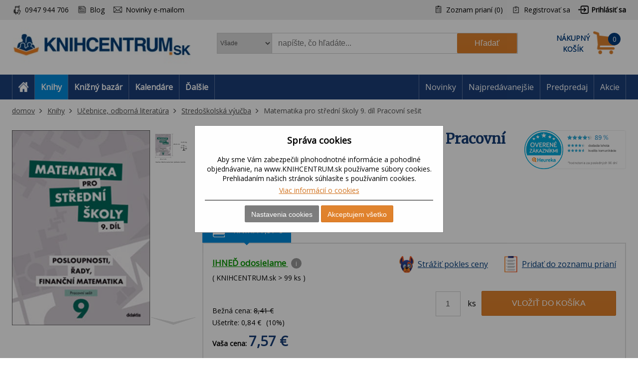

--- FILE ---
content_type: text/html; charset=utf-8
request_url: https://www.knihcentrum.sk/Kniha/matematika-pro-stredni-skoly-9-dil-pracovni-sesit-1
body_size: 19151
content:

<!DOCTYPE html>
<html class="pcontext-book html-product-details-page" lang="sk">
<head>
    <title>Matematika pro středn&#237; školy 9. d&#237;l Pracovn&#237; sešit | KNIHCENTRUM.sk</title>
    <meta http-equiv="Content-type" content="text/html;charset=UTF-8" />
    <meta name="description" content="Internetov&#233; kn&#237;hkupectvo KNIHCENTRUM.SK pon&#250;ka knihy online, slovn&#237;ky, mapy, učebnice a kalend&#225;re." />
    <meta name="keywords" content="knihy, rom&#225;ny, beletria, poviedky, detekt&#237;vky, fantasy knihy, učebnice, slovn&#237;ky, mapy, automapa, kalend&#225;re, jazykov&#233; učebnice" />
    <meta name="generator" content="nopCommerce" />
    <meta name="viewport" content="width=device-width, initial-scale=1" />
    <meta name="robots" content="index,follow" />
<meta property="og:type" content="product" />
<meta property="og:title" content="Matematika pro středn&#237; školy 9. d&#237;l Pracovn&#237; sešit" />
<meta property="og:description" content="" />
<meta property="og:image" content="https://cdn.knihcentrum.cz/99455088_400.jpeg" />
<meta property="og:url" content="https://www.knihcentrum.sk/kniha/matematika-pro-stredni-skoly-9-dil-pracovni-sesit-1" />
<meta property="og:site_name" content="KNIHCENTRUM.sk" />
<meta property="twitter:card" content="summary" />
<meta property="twitter:site" content="KNIHCENTRUM.sk" />
<meta property="twitter:title" content="Matematika pro středn&#237; školy 9. d&#237;l Pracovn&#237; sešit" />
<meta property="twitter:description" content="" />
<meta property="twitter:image" content="https://cdn.knihcentrum.cz/99455088_400.jpeg" />
<meta property="twitter:url" content="https://www.knihcentrum.sk/kniha/matematika-pro-stredni-skoly-9-dil-pracovni-sesit-1" />

    
    
<!-- VM006-IIS3 -->
<link rel="stylesheet" href="/Themes/Brainest/Content/css/styles-1280.less?ver=21012026-10"  media="(min-width: 1200px)">
<link rel="stylesheet" href="/Themes/Brainest/Content/css/styles-940.less?ver=21012026-10"  media="(min-width: 940px) and (max-width: 1199px)">
<link rel="stylesheet" href="/Themes/Brainest/Content/css/styles-768.less?ver=21012026-10"  media="(min-width: 768px) and (max-width: 939px)">
<link rel="stylesheet" href="/Themes/Brainest/Content/css/styles-480.less?ver=21012026-10"  media="(min-width: 0px) and (max-width: 767px)">
    <meta name="robots" content="index, follow" />

<meta name="author" content="KNIHCENTRUM.sk" />

<script type="text/javascript">
    var butils = {
	isrobot: false,
        ready: function (handler, handlercheck) {
            if (window.jQuery) {
                $(document).ready(function () {
                    butils.wait(handler, handlercheck);
                })
            }
            else {
                window.setTimeout(butils.ready, 100, handler, handlercheck);
            }
        },
        wait: function (handler, handlercheck) {
            if (handlercheck())
                handler();
            else
                window.setTimeout(butils.wait, 100, handler, handlercheck);
        }
    };
    if (!butils.isrobot) {
        butils.ready(function () { _btheme.utils.changeActivationInBrainestTabsFromUrl() }, function () { return window._btheme; });
        (function () {
            var count = 20;
            window.addEventListener("error", function (e) {
                count--;
                if (count < 0) {
                    return;
                }
                try {
                    formData = new FormData();
                    formData.append("line", e.lineno);
                    formData.append("url", window.location.href + '\n' + 'script:' + e.filename);
                    formData.append("message", e.message);
                    formData.append("stack", e.error.stack);

                    xhr = new XMLHttpRequest();
                    xhr.open('POST', '/BrainAccessoryApi/jsl', true);
                    xhr.send(formData);
                }
                catch (ex) {

                }
            });
        }());
    }


</script>
    


    <meta property="og:image" content="https://cdn.knihcentrum.cz/99455088_80.jpeg" />

<meta property="og:site_name" content="KNIHCENTRUM.sk" />
<meta property="og:title" content="Matematika pro středn&#237; školy 9. d&#237;l Pracovn&#237; sešit | KNIHCENTRUM.sk" />
<meta property="og:url" content="https://www.knihcentrum.sk/matematika-pro-stredni-skoly-9-dil-pracovni-sesit-1" />
<meta property="og:type" content="books.book" />
    <meta property="og:description" content="Internetov&#233; kn&#237;hkupectvo KNIHCENTRUM.SK pon&#250;ka knihy online, slovn&#237;ky, mapy, učebnice a kalend&#225;re." />

<script>var dataLayer = dataLayer || []; // Google Tag Manager</script><meta name="google-site-verification" content="5fgXJ3FkkHxfaUrfP1LjvB1s3YTlshKtVwCVHiTnMGU" />
    <script type="text/javascript">
    var AjaxCartProxySettings = AjaxCartProxySettings || {};
    AjaxCartProxySettingsUrlChange = '/AdvancedCart/ChangeQuantity';
    AjaxCartProxySettingsUrlFlyoutShoppingCartJason = '/AdvancedCart/FlyoutShoppingCartJason';
    AjaxCartProxySettingsTextMissingNumberNotification = 'Nezabudli ste na číslo domu/ulice?';
    AjaxCartProxySettingsUrlBuy = '/AdvancedCart/buy';
    AjaxCartProxySettingsTitleBuy = 'Rychlá objednávka';
</script>
    <link href="/Content/jquery-ui-themes/smoothness/jquery-ui-1.10.3.custom.min.css?tista=3b54babb-ea0d-4735-bf07-0ed24ec5600d" rel="stylesheet" type="text/css" />
<link href="/Plugins/Shop.BrainAccessory/Styles/productvariants.css?tista=3b54babb-ea0d-4735-bf07-0ed24ec5600d" rel="stylesheet" type="text/css" />
<link href="/Content/magnific-popup/magnific-popup.css?tista=3b54babb-ea0d-4735-bf07-0ed24ec5600d" rel="stylesheet" type="text/css" />
<link href="/Plugins/Configuration.StockAvailability/Styles/sa-style-addition.css?tista=3b54babb-ea0d-4735-bf07-0ed24ec5600d" rel="stylesheet" type="text/css" />
<link href="/Plugins/Shop.BrainAccessory/Styles/productstags.css?tista=3b54babb-ea0d-4735-bf07-0ed24ec5600d" rel="stylesheet" type="text/css" />
<link href="/Plugins/Shop.BrainAccessory/Styles/jquery.rateyo.min.css?tista=3b54babb-ea0d-4735-bf07-0ed24ec5600d" rel="stylesheet" type="text/css" />

    <script src="/Scripts/jquery-1.10.2.min.js?tista=3b54babb-ea0d-4735-bf07-0ed24ec5600d" type="text/javascript"></script>
<script src="/Scripts/jquery.validate.min.js?tista=3b54babb-ea0d-4735-bf07-0ed24ec5600d" type="text/javascript"></script>
<script src="/Scripts/jquery.validate.unobtrusive.min.js?tista=3b54babb-ea0d-4735-bf07-0ed24ec5600d" type="text/javascript"></script>
<script src="/Scripts/jquery-ui-1.10.3.custom.min.js?tista=3b54babb-ea0d-4735-bf07-0ed24ec5600d" type="text/javascript"></script>
<script src="/Scripts/jquery-migrate-1.2.1.min.js?tista=3b54babb-ea0d-4735-bf07-0ed24ec5600d" type="text/javascript"></script>
<script async src="/Scripts/public.common.js?tista=3b54babb-ea0d-4735-bf07-0ed24ec5600d" type="text/javascript"></script>
<script async src="/Scripts/public.ajaxcart.js?tista=3b54babb-ea0d-4735-bf07-0ed24ec5600d" type="text/javascript"></script>
<script async src="/Themes/Brainest/Content/js/brainest.js?tista=3b54babb-ea0d-4735-bf07-0ed24ec5600d" type="text/javascript"></script>
<script async src="/Plugins/Product.ProductsReservation/Content/js/productreservation.js?tista=3b54babb-ea0d-4735-bf07-0ed24ec5600d" type="text/javascript"></script>
<script async src="/Plugins/ShoppingCart.AdvancedWishlist/Scripts/pdadvancedwishlist.js?tista=3b54babb-ea0d-4735-bf07-0ed24ec5600d" type="text/javascript"></script>
<script src="/Plugins/Product.MajorParameters/Scripts/majorparameters.js?tista=3b54babb-ea0d-4735-bf07-0ed24ec5600d" type="text/javascript"></script>
<script src="/Themes/Brainest/Content/js/product.js?tista=3b54babb-ea0d-4735-bf07-0ed24ec5600d&v=1" type="text/javascript"></script>
<script async src="/Plugins/Shop.BrainAccessory/Scripts/productvariants.js?tista=3b54babb-ea0d-4735-bf07-0ed24ec5600d" type="text/javascript"></script>
<script src="/Plugins/Shop.BrainAccessory/Scripts/jquery.rateyo.min.js?tista=3b54babb-ea0d-4735-bf07-0ed24ec5600d" type="text/javascript"></script>
<script async src="/Plugins/Shop.BrainAccessory/Scripts/review2.js?tista=3b54babb-ea0d-4735-bf07-0ed24ec5600d" type="text/javascript"></script>
<script src="/Plugins/Shop.BrainAccessory/Scripts/rating.rateyo.js?tista=3b54babb-ea0d-4735-bf07-0ed24ec5600d" type="text/javascript"></script>
<script async src="/Plugins/Shop.BrainAccessory/Scripts/productreviewnotification.js?tista=3b54babb-ea0d-4735-bf07-0ed24ec5600d" type="text/javascript"></script>
<script async src="/Plugins/Shop.BrainAccessory/Scripts/productreviews.js?tista=3b54babb-ea0d-4735-bf07-0ed24ec5600d" type="text/javascript"></script>
<script src="/Scripts/jquery.magnific-popup.min.js?tista=3b54babb-ea0d-4735-bf07-0ed24ec5600d" type="text/javascript"></script>
<script async src="/Plugins/Configuration.StockAvailability/Scripts/stock-availability-fe.js?tista=3b54babb-ea0d-4735-bf07-0ed24ec5600d&ver=2" type="text/javascript"></script>
<script async src="/Plugins/Product.WatchDog/Scripts/watchdog.js?tista=3b54babb-ea0d-4735-bf07-0ed24ec5600d&ver=2" type="text/javascript"></script>
<script async src="/Plugins/Shop.BrainSearch/Content/Scripts/brain.search.js?tista=3b54babb-ea0d-4735-bf07-0ed24ec5600d" type="text/javascript"></script>
<script async src="/Plugins/ShoppingCart.AdvancedCart/Content/Scripts/advancedcart-flyout.js?tista=3b54babb-ea0d-4735-bf07-0ed24ec5600d" type="text/javascript"></script>
<script async src="/Plugins/Shop.BrainAccessory/Scripts/brain.accessory.js?tista=3b54babb-ea0d-4735-bf07-0ed24ec5600d" type="text/javascript"></script>

    <link rel="canonical" href="https://www.knihcentrum.sk/matematika-pro-stredni-skoly-9-dil-pracovni-sesit-1" />

    
    
    
    
<link rel="shortcut icon" href="https://www.knihcentrum.sk/favicon.ico" />
    <!--Powered by nopCommerce - http://www.nopCommerce.com-->
</head>
<body>
    
<script type="text/javascript">
window.dataLayer = window.dataLayer || [];
function gtag() {dataLayer.push(arguments);}
gtag('consent', 'default', {
  "ad_storage": "denied",
  "analytics_storage": "denied",
  "ad_user_data": "denied",
  "ad_personalization": "denied"
});
var google_tag_params = {
  "ecomm_pagetype": "product",
  "ecomm_totalvalue": 7.57,
  "ecomm_prodid": [
    "0306168"
  ],
  "ecomm_pname": [
    "Matematika pro střední školy 9. díl Pracovní sešit"
  ],
  "ecomm_pcat": [
    "Matematika"
  ],
  "ecomm_pvalue": [
    7.57
  ]
};
dataLayer.push({'event':'remarketingTriggered', 'google_tag_params': google_tag_params});
dataLayer.push({
  "event": "view_item",
  "ecommerce": {
    "currency": "EUR",
    "value": 7.57,
    "items": [
      {
        "item_id": "0306168",
        "item_name": "Matematika pro střední školy 9. díl Pracovní sešit",
        "currency": "EUR",
        "item_category": "Učebnice, odborná literatúra",
        "item_category2": "Stredoškolská výučba",
        "item_category3": "Matematika",
        "price": 7.57
      }
    ]
  }
});
$(document).ajaxComplete(function(event, jqXHR, ajaxOptions) { if (jqXHR && jqXHR.responseJSON && jqXHR.responseJSON.dataLayer && window.dataLayer) {    var dl = jqXHR.responseJSON.dataLayer;    for(var i = 0; i <  dl.length; i++) {        window.dataLayer.push(dl[i]);    }}});
</script>

<input id="RecaptchaTheme" name="RecaptchaTheme" type="hidden" value="white" />

<input id="RecaptchaPublicKey" name="RecaptchaPublicKey" type="hidden" value="6LdU4T0UAAAAAOsK9sH7h3AD-PxQzEcWxJwbQjsz" />

<input id="UserGuest" name="UserGuest" type="hidden" value="True" />


<div class="ajax-loading-block-window" style="display: none">
</div>
<div id="dialog-notifications-success" title="Oznámenie" style="display:none;">
</div>
<div id="dialog-notifications-error" title="chyba" style="display:none;">
</div>
<div id="bar-notification" class="bar-notification">
    <span class="close" title="zavrieť">&nbsp;</span>
</div>


<noscript>
    <div class="noscript">
        <p>
            <strong>JavaScript seems to be disabled in your browser.</strong>
        </p>
        <p>
            You must have JavaScript enabled in your browser to utilize the functionality of
            this website.
        </p>
    </div>
</noscript>


<!--[if lte IE 7]>
    <div style="clear:both;height:59px;text-align:center;position:relative;">
        <a href="http://www.microsoft.com/windows/internet-explorer/default.aspx" target="_blank">
            <img src="/Themes/Brainest/Content/images/ie_warning.jpg" height="42" width="820" alt="You are using an outdated browser. For a faster, safer browsing experience, upgrade for free today." />
        </a>
    </div>
<![endif]-->


<div class="master-wrapper-page action-product-productdetails store-master product-discount-show">
    

<script type="text/javascript">
    var _tm = window._tmp || {};
    _tm.shownDetail = false;
    _tm.isDefault = true;
    
    $(document).ready(function () {
        var cookies = [];

        $('#eu-cookie-bar-notification').show();

        $('#eu-cookie-ok').click(function () {
            var data = [];
            setCookiePreferences(data);
        });

        $("#eu-cookie-set").click(function () {
            if (_tm.shownDetail) {
                var data = $("input[name=cookies_select]:not(:checked)").map(function () {
                    return $(this).val();
                }).get();

                setCookiePreferences(data);
            } else {
                $.post("/Cookie/EuCookieList", function (r) {
                    if (r.success) {
                        var html = "<div class='cookie-intro'>Za účelom zlepšenia služieb využívajú naše stránky súbory cookies. Cookie je krátky textový súbor, ktorý navštívená stránka ukladá do prehliadača. Bežne tieto súbory slúžia na segmentovanie jednotlivých užívateľov. Je nutné zdôrazniť, že návštevník stránky nie je na základe týchto súborov identifikovateľný. Súbory cookies napomáhajú ľahšiemu prehliadaniu webových stránok tak, aby proces nákupu bol čo najjednoduchší, nemuseli ste neustále zadávať prihlasovacie údaje, pamätali sme si tovar vo vašom košíku, evidovali vaše objednávky a aby sme vás neobťažovali nevhodnou reklamou.</div> <h2>Predvoľby poskytovania súhlasu</h2>";
                        $.each(r.data.Items, function (i, v) {
                            html += "<div class='cookie-consent' data-id='" + v.Id + "'>";
                            html += "<div class='cookie-consent-header'><span class='cookie-consent-name'>" + v.Name + "</span><span class='cookie-consent-check'>" + (v.IsReadOnlyConsent ? "<span class='always-active-consent'>Vždy aktívne</span><input type='checkbox' name='cookies_select' style='display:none' value='" + v.SystemName + "' checked='checked' />" : "<input name='cookies_select' type='checkbox' " + "" + "  value='" + v.SystemName + "'></input>") + "</span></div>";
                            html += "<div class='cookie-consent-description'>" + v.Description + "</div>";
                            html += "</div>";
                        });
                        $("#cookies-detail").html(html);
                        $("#eu-cookie-set").html("Potvrdiť môj výber")

                        _tm.shownDetail = true;
                        setCookieCenter();
                    } else {
                        alert('Nepodarilo sa načítať');
                    }
                }).fail(function () {
                    alert('Nepodarilo sa načítať');
                });
            }
            });


        $("#close-eu-cookie-modal").click(function () {
            $("#eu-cookie-bar-notification").fadeOut(function () { $("#eu-cookie-bar-notification").remove(); /*$("body").removeClass("no-scroll");*/});
        });
        setCookieCenter()
        window.addEventListener("resize", setCookieCenter);
    });


    function setCookiePreferences(data) {
         $.ajax({
                cache: false,
                type: 'POST',
                data: { cookies: data },
                url: '/eucookielawaccept',
                dataType: 'json',
                success: function (data) {
                    $("#eu-cookie-bar-notification").fadeOut(function () { $("#eu-cookie-bar-notification").remove(); /*$("body").removeClass("no-scroll");*/ });
                    if (_tm.isDefault && document.location.search) {
                        document.location.reload();
                    }
                },
                failure: function () {
                    alert('Cannot store value');
                }
         });
    }
    function setCookieCenter(element) {
        setElementCenter('#eu-cookie-bar-notification .content');
    }
    function setElementCenter(element) {
        var $el = $(element)
            //.css('position', 'absolute')
            .css('margin-top', '0px');
        var elHeight = $el.outerHeight();
        var wHeight = $(window).height();
        if (elHeight > wHeight) {
            $el.css('margin-top', '0px');
        } else {
            $el.css('margin-top', ((wHeight - elHeight) / 2) + 'px');
        }
    }
</script>
<div id="eu-cookie-bar-notification" class="eu-cookie-bar-notification-modal">

    <div class="content">
        <h2>Správa cookies</h2>
        <span class="glyphicon glyphicon-remove" id="close-eu-cookie-modal" style="display: none;"></span>
        <div class="text" id="cookies-detail">
            Aby sme Vám zabezpečili plnohodnotné informácie a pohodlné objednávanie, na www.KNIHCENTRUM.sk používame súbory cookies. Prehliadaním našich stránok súhlasíte s používaním cookies.
            <div class="cookies-links">
                <a class="learn-more link-cookies" href="/cookies-na-knihcentrum-sk">Viac informácií o cookies</a>
            </div>
        </div>

    <div class="buttons-more">
        <button type="button" class="set-button button-1" id="eu-cookie-set">Nastavenia cookies</button>
        <button type="button" class="ok-button button-1" id="eu-cookie-ok">Akceptujem všetko</button>
    </div>
</div>
</div>


<link href="/Plugins/Tmotions.GDPR/Style/cookies.css?ver=27" rel="stylesheet" />



    
    <div class="header-wrapper">
        




<div class="header">
    

<script async="async" data-pcx-code="book" data-pcx-id="1" data-pcx-url="/Knihy" data-pcx-url-change="/Plugins/Product/Context/ProductContext/ChangeContext" id="script-pcx" src="/Plugins/Product.Context/Content/Scripts/pcx.public.js" type="text/javascript"></script>
    <div class="header-upper">
        <div>
            <div class="header-selectors-wrapper">
                <div class="watchdog-place"></div>
                <ul>
                    <li class="customer-service" data-hint="0947 944 706"><span>0947 944 706</span></li>
                    <li class="blog" title="Blog"><a href="/Revue">Blog</a></li>
                        <li class="newsletter" title="Zpravodaj">
                            <a href="javascript:void(0)" id="newsletter-href"><span>Novinky e-mailom</span></a>
                        </li>
                </ul>
            </div>
            <div class="header-links-wrapper">
                <div class="header-links">
    <ul>
        
            <li>
                <a href="/wishlist" class="ico-wishlist">
                    <span class="wishlist-label">Zoznam prianí</span>
                    <span class="wishlist-qty">(0)</span>
                </a>
            </li>




            <li><a href="/register" class="ico-register">Registrovať sa</a></li>
            <li><a href="/login?returnUrl=%2fKniha%2fmatematika-pro-stredni-skoly-9-dil-pracovni-sesit-1" class="ico-login">Prihlásiť sa</a></li>
                        





    </ul>
</div>

                
            </div>
        </div>
    </div>
    <div class="header-lower">
        <div>
            <div class="header-logo">
                
<a href="/">

        <h1><img title="" alt="KNIHCENTRUM.sk" src="/Logos/KNIHCENTRUM.sk.jpg?ts=20260121110535"></h1>
</a>
                
                <div class="shop-back">
                    <a href="/" class="shop-back-link">Prejsť do e-shopu</a>
                </div>
            </div>
            <div class="search-box store-search-box">
                <form action="/search" id="small-search-box-form" method="get">
<span 
data-searchCurrent=""
data-searchBoxToolTip="napíšte, čo hľadáte..."
data-searchBoxEnterSearchTerms="vyplňte prosím kľúčové slovo na vyhľadávanie"
data-appendToQueryString="&amp;Stock=4"
data-showProductImages="false"
data-delay="350"
data-minLength="2"
data-categorytitle="Nájdené v kategóriách"
data-categoryurl=""
data-autocompleturl="/BrainCatalog/SearchTermAutoCompleteSection"
data-categories="[]"
data-pdf="[]"
data-xpagingdictionarypagerNext="ďalšie tituly"
id="bssettings">
</span>
<select name="SearchLocation" id="SearchLocation">
        <option value="0" data-query-string="productcontextid=0" selected="selected"> Všade</option>
        <option value="2" data-query-string="" > V čl&#225;nkoch</option>
        <option value="1" data-query-string="productcontextid=1" > Knihy</option>
        <option value="1" data-query-string="productcontextid=12" > Knižn&#253; baz&#225;r</option>
        <option value="1" data-query-string="productcontextid=9" > Kalend&#225;re</option>
        <option value="1" data-query-string="productcontextid=7" > Filmy</option>
        <option value="1" data-query-string="productcontextid=8" > Hračky</option>
        <option value="1" data-query-string="productcontextid=10" > Mapy</option>
        <option value="1" data-query-string="productcontextid=6" > AudioCD</option>
        <option value="1" data-query-string="productcontextid=13" > Papiern&#237;ctvo</option>
        <option value="1" data-query-string="productcontextid=15" > Domov</option>
        <option value="1" data-query-string="productcontextid=14" > Tipy na darčeky</option>
        <option value="1" data-query-string="productcontextid=11" > Ostatn&#233;</option>
</select>

    <input type="submit" class="button-1 search-box-button" value="Hľadať" />
    <div class="search-box-text-wrapper"><input type="text" class="search-box-text" id="small-searchterms" autocomplete="off" name="q" placeholder="napíšte, čo hľadáte..." /></div>
</form>
            </div>
            
<div id="topcartlink" data-qty="0">
    <a href="/cart" class="ico-cart">
        <span class="cart-label"><span><span>Nákupný</span> <span>košík</span></span></span>
        <span class="cart-qty" data-qty-length="1">0</span>
    </a>
    <div id="flyout-cart" class="flyout-cart"></div>
</div>

<script type="text/javascript">
    var AjaxCartProxySettings = AjaxCartProxySettings || {};
    AjaxCartProxySettings.UrlChange = '/AdvancedCart/ChangeQuantity';
    AjaxCartProxySettings.UrlFlyoutShoppingCartJason = '/AdvancedCart/FlyoutShoppingCartJason';
    AjaxCartProxySettings.TextMissingNumberNotification = 'Nezabudli ste na číslo domu/ulice?';
    AjaxCartProxySettings.UrlBuy = '/AdvancedCart/buy';
    AjaxCartProxySettings.TitleBuy = 'Rychlá objednávka';
</script>


        </div>
    </div>
</div>

        <div class="header-menu">
            




<div>
    <ul class="top-menu-left top-menu-hover">
        <li class="home"><a href="/"><span>Home</span></a></li>
        <li class="menu-toggle mobile" id="menu-toggle"><a href="#"><span>Menu</span></a></li>
        <li class="menu-search mobile" id="menu-search"><a href="#"><span>Search</span></a></li>
        

<li class="pcontext item-book active"><a href="https://www.knihcentrum.sk/Knihy" pccode="book" data-product-context-id="1">Knihy</a><ul class="hoversubmenu">
<li><a href="/Knihy/knihy-v-anglictine">Knihy v angličtine</a></li>
<li><a href="/Knihy/tipy-na-letne-citanie">Letn&#233; č&#237;tanie - 86 tipov</a></li>
<li><a href="/Knihy/tipy-na-vylety">Tipy na v&#253;lety</a></li>
<li><a href="/Knihy/fakty-vs-hoaxy-ako-ich-rozlisit">Fakty vs. hoaxy: ako ich rozl&#237;šiť</a></li>
<li><a href="/Knihy/ukrajina-rusko">Ukrajina / Rusko</a></li>
<li><a href="/Knihy/predpredaj">Predpredaj</a></li>
<li><a href="/Knihy/naj-novinky">NAJ novinky</a></li>
<li><a href="/Knihy/tipy-z-knizneho-bazara">Tipy z Knižn&#233;ho baz&#225;ra</a></li>
<li><a href="/Knihy/knihy-za-babku-1">KNIHY ZA BABKU</a></li>
<li><a href="/Knihy/akce-2">AKCE</a></li>
<li><a href="/Knihy/akcie">AKCIE</a></li>
<li><a href="/Knihy/beletria-pre-dospelych">Beletria pre dospel&#253;ch</a></li>
<li><a href="/Knihy/popularno-naucna-pre-dospelych">Popul&#225;rno-n&#225;učn&#225; pre dospel&#253;ch</a></li>
<li><a href="/Knihy/ucebnice-odborna-literatura">Učebnice, odborn&#225; literat&#250;ra</a></li>
<li><a href="/Knihy/beletria-pre-deti-a-mladez">Beletria pre deti a ml&#225;dež</a></li>
<li><a href="/Knihy/popularno-naucna-pre-deti-a-mladez">Popul&#225;rno-n&#225;učn&#225; pre deti a ml&#225;dež</a></li>
<li><a href="/Knihy/hracky-hry-karty">Hračky, hry, karty</a></li>
<li><a href="/Knihy/mapa-atlas-sprievodca">Mapa, atlas, sprievodca</a></li>
</ul>
</li>
<li class="pcontext item-bookbazaar"><a href="https://www.knihcentrum.sk/allbookbazaar" pccode="bookbazaar" data-product-context-id="12">Knižn&#253; baz&#225;r</a><ul class="hoversubmenu">
<li><a href="/BookBazaar/knihy-v-anglictine">Knihy v angličtine</a></li>
<li><a href="/BookBazaar/tipy-na-letne-citanie">Letn&#233; č&#237;tanie - 86 tipov</a></li>
<li><a href="/BookBazaar/tipy-na-vylety">Tipy na v&#253;lety</a></li>
<li><a href="/BookBazaar/fakty-vs-hoaxy-ako-ich-rozlisit">Fakty vs. hoaxy: ako ich rozl&#237;šiť</a></li>
<li><a href="/BookBazaar/ukrajina-rusko">Ukrajina / Rusko</a></li>
<li><a href="/BookBazaar/predpredaj">Predpredaj</a></li>
<li><a href="/BookBazaar/naj-novinky">NAJ novinky</a></li>
<li><a href="/BookBazaar/tipy-z-knizneho-bazara">Tipy z Knižn&#233;ho baz&#225;ra</a></li>
<li><a href="/BookBazaar/knihy-za-babku-1">KNIHY ZA BABKU</a></li>
<li><a href="/BookBazaar/beletria-pre-dospelych">Beletria pre dospel&#253;ch</a></li>
<li><a href="/BookBazaar/popularno-naucna-pre-dospelych">Popul&#225;rno-n&#225;učn&#225; pre dospel&#253;ch</a></li>
<li><a href="/BookBazaar/ucebnice-odborna-literatura">Učebnice, odborn&#225; literat&#250;ra</a></li>
<li><a href="/BookBazaar/beletria-pre-deti-a-mladez">Beletria pre deti a ml&#225;dež</a></li>
<li><a href="/BookBazaar/popularno-naucna-pre-deti-a-mladez">Popul&#225;rno-n&#225;učn&#225; pre deti a ml&#225;dež</a></li>
<li><a href="/BookBazaar/kalendare">Kalend&#225;re</a></li>
<li><a href="/BookBazaar/media-2">M&#233;di&#225;</a></li>
<li><a href="/BookBazaar/hracky-hry-karty">Hračky, hry, karty</a></li>
<li><a href="/BookBazaar/mapa-atlas-sprievodca">Mapa, atlas, sprievodca</a></li>
<li><a href="/BookBazaar/papierensky-tovar">Papierensk&#253; tovar</a></li>
<li><a href="/BookBazaar/tipy-na-darceky">Tipy na darčeky</a></li>
<li><a href="/BookBazaar/kod-ke-stazeni">K&#243;dy na stiahnutie</a></li>
<li><a href="/BookBazaar/domov-11">Domov</a></li>
</ul>
</li>
<li class="pcontext item-calendar"><a href="https://www.knihcentrum.sk/Kalendare-diare" pccode="calendar" data-product-context-id="9">Kalend&#225;re</a><ul class="hoversubmenu">
<li><a href="/Kalendare-diare/naj-novinky">NAJ novinky</a></li>
<li><a href="/Kalendare-diare/tipy-z-knizneho-bazara">Tipy z Knižn&#233;ho baz&#225;ra</a></li>
<li><a href="/Kalendare-diare/knihy-za-babku-1">KNIHY ZA BABKU</a></li>
<li><a href="/Kalendare-diare/akce-2">AKCE</a></li>
<li><a href="/Kalendare-diare/akcie">AKCIE</a></li>
<li><a href="/Kalendare-diare/kalendare">Kalend&#225;re</a></li>
<li><a href="/Kalendare-diare/papierensky-tovar">Papierensk&#253; tovar</a></li>
    <li class="hopkirk"></li>
</ul>
</li>
            <li class="pcontext item-items">
                    <a>Ďalšie</a><ul class="hoversubmenu">
            
<li class="pcontext item-movie"><a href="https://www.knihcentrum.sk/Filmy" pccode="movie" data-product-context-id="7">Filmy</a></li>
<li class="pcontext item-toy"><a href="https://www.knihcentrum.sk/Hracky-hry" pccode="toy" data-product-context-id="8">Hračky</a></li>
<li class="pcontext item-map"><a href="https://www.knihcentrum.sk/Mapy-atlasy" pccode="map" data-product-context-id="10">Mapy</a></li>
<li class="pcontext item-audiocd"><a href="https://www.knihcentrum.sk/Audio-CD" pccode="audiocd" data-product-context-id="6">AudioCD</a></li>
<li class="pcontext item-stationery"><a href="https://www.knihcentrum.sk/Papiernictvo" pccode="stationery" data-product-context-id="13">Papiern&#237;ctvo</a></li>
<li class="pcontext item-household"><a href="https://www.knihcentrum.sk/Domov" pccode="household" data-product-context-id="15">Domov</a></li>
<li class="pcontext item-gift"><a href="https://www.knihcentrum.sk/Darceky-tipy" pccode="gift" data-product-context-id="14">Tipy na darčeky</a></li>
<li class="pcontext item-other"><a href="https://www.knihcentrum.sk/ine" pccode="other" data-product-context-id="11">Ostatn&#233;</a></li>

</ul></li>



    </ul>
    <ul class="top-menu top-menu-hover">
        

                
            <li><a href="/naj-novinky">Novinky</a></li>
            <li><a href="/#nabidka-najpredavanejsie">Najpredávanejšie</a></li>
            <li><a href="/predpredaj">Predpredaj</a></li>
            <li><a href="/akcie">Akcie</a></li>

        
    </ul>
    <ul class="top-back top-menu-hover">
        <li><a href="/">Prejsť do e-shopu</a></li>
    </ul>
    <ul class="top-customer-service">
        <li><span>0947 944 706</span></li>
    </ul>
</div>


        </div>
    </div>
    <div class="master-wrapper-content">
        



<div class="breadcrumb" itemscope itemtype="http://data-vocabulary.org/Breadcrumb" data-items-cont="4">
    <span itemprop="url" style="display: none;">
       https://www.knihcentrum.sk/
    </span>
    <ul>
        <li id="breadcrumb-dots">
            <a href="#" onclick="$(this).closest('div').addClass('opened-breadcrumb').parent().addClass('opened-breadcrumb-wrapper-xxx');">...</a>
        </li>
        <li id="breadcrumb-close">
            <a href="#" onclick="$(this).closest('div').removeClass('opened-breadcrumb').parent().removeClass('opened-breadcrumb-wrapper-xxx');"><i class="fas fa-times"></i></a>
        </li>

        <li id="breadcrumb-home">
            <a href="https://www.knihcentrum.sk/" title="domov" itemprop="url" class="breadcrumb_child">domov<span style="display:none;" itemprop="title">domov</span></a>
        </li>
            <li class="breadcrumb-item">
                <div class="breadcrumb_child" itemprop="child" itemscope itemtype="http://data-vocabulary.org/Breadcrumb">
                    <span itemprop="title">
                        Knihy
                    </span>

                        <a href="/Knihy/" title="Knihy" class="">Knihy</a>
                        <span itemprop="url">
                            https://www.knihcentrum.sk/Knihy/
                        </span>
                </div>
            </li>
            <li class="breadcrumb-item">
                <div class="breadcrumb_child" itemprop="child" itemscope itemtype="http://data-vocabulary.org/Breadcrumb">
                    <span itemprop="title">
                        Učebnice, odborná literatúra
                    </span>

                        <a href="/Knihy/ucebnice-odborna-literatura" title="Učebnice, odborn&#225; literat&#250;ra" class="">Učebnice, odborná literatúra</a>
                        <span itemprop="url">
                            https://www.knihcentrum.sk/Knihy/ucebnice-odborna-literatura
                        </span>
                </div>
            </li>
            <li class="breadcrumb-item breadcrumb-last">
                <div class="breadcrumb_child" itemprop="child" itemscope itemtype="http://data-vocabulary.org/Breadcrumb">
                    <span itemprop="title">
                        Stredoškolská výučba
                    </span>

                        <a href="/Knihy/stredoskolska-vyucba" title="Stredoškolsk&#225; v&#253;učba" class="">Stredoškolská výučba</a>
                        <span itemprop="url">
                            https://www.knihcentrum.sk/Knihy/stredoskolska-vyucba
                        </span>
                </div>
            </li>
            <li class="breadcrumb-item breadcrumb-product">
                <div class="breadcrumb_child" itemprop="child" itemscope itemtype="http://data-vocabulary.org/Breadcrumb">
                    <span itemprop="title">
                        Matematika pro střední školy 9. díl Pracovní sešit
                    </span>

Matematika pro střední školy 9. díl Pracovní sešit                        <span itemprop="url">
                            https://www.knihcentrum.sk/Kniha/matematika-pro-stredni-skoly-9-dil-pracovni-sesit-1
                        </span>
                </div>
            </li>
    </ul>
</div>



        
    


            <div class="master-column-wrapper">
            
<div class="center-1">
    
    
<!--product breadcrumb-->

<div class="page product-details-page">
    <div class="page-body">

        
<link href="/Plugins/Shop.BrainAccessory/Styles/ratting.style.min.css" rel="stylesheet" />


<form action="/matematika-pro-stredni-skoly-9-dil-pracovni-sesit-1" id="product-details-form" method="post">        <div itemscope itemtype="http://schema.org/Product" 
             data-dafaulpicture="https://cdn.knihcentrum.cz/99455088_400.jpeg"
             data-productid="1089411">
            
<div class="buttons-like">
    
    <div id="showHeurekaBadgeHere-11"></div><script type="text/javascript">//<![CDATA[ var _hwq = _hwq || []; _hwq.push(['setKey', 'CDE454C7CBC3C090DD8E63EBA16BBEB3']);_hwq.push(['showWidget', '11', '5040', 'KNIHCENTRUM.SK', 'knihcentrum-sk']);(function() {var ho = document.createElement('script'); ho.type = 'text/javascript'; ho.async = true; ho.src = 'https://sk.im9.cz/direct/i/gjs.php?n=wdgt&sak=CDE454C7CBC3C090DD8E63EBA16BBEB3'; var s = document.getElementsByTagName('script')[0]; s.parentNode.insertBefore(ho, s);})();//]]></script>
</div>



            <div class="product-essential">
                <meta itemprop="gtin13" content="9788073583248" /><meta itemprop="sku" content="0306168" /> <input type="hidden" id="product-sku" value="0306168" />
                <!--product pictures-->
                

<div class="gallery" data-pictures-count="2"
     data-mp-previous="Previous (Left arrow key)"
     data-mp-next="Next (Right arrow key)"
     data-mp-counter="%curr% of %total%"
     data-mp-close="Close (Esc)"
     data-mp-loading="Loading..."
     data-spinpercent="25"
     data-spinsize="20">

    <div class="picture picture-transform" id="img-default-1089411">

                <div class="img-3d-front-cover-without" id="img-3d-front-cover-without" style="background-image: url(https://cdn.knihcentrum.cz/99455088_400.jpeg);">
                    <a class="thumb-popup-link" href="https://cdn.knihcentrum.cz/99455088.jpeg"><img alt="Obr&#225;zok Matematika pro středn&#237; školy 9. d&#237;l Pracovn&#237; sešit" src="https://cdn.knihcentrum.cz/99455088_400.jpeg" id="main-product-img-1089411" /></a>
                </div>
    </div>
        <div class="picture-thumbs">
                    <a class="thumb-popup-link"
                       
                       href="https://cdn.knihcentrum.cz/Measurement/33F696D673D39393435353038385F3430302E6A7065672677696474683D3231253243322B636D266865696768743D32392532/43392B636D267765696768743D3025324332302B6B672662623D56617A62612533412B42726F2543352542456F76616E2532/362532333232352533422B62657A2B70726562616C752B6C65736B6C2532362532333232352533423"
                       title="Matematika pro středn&#237; školy 9. d&#237;l Pracovn&#237; sešit">
                        <img src="https://cdn.knihcentrum.cz/Measurement/33F696D673D39393435353038385F3430302E6A7065672677696474683D3231253243322B636D266865696768743D32392532/43392B636D267765696768743D3025324332302B6B672662623D56617A62612533412B42726F2543352542456F76616E2532/362532333232352533422B62657A2B70726562616C752B6C65736B6C2532362532333232352533423" alt="Measurement" title="Matematika pro středn&#237; školy 9. d&#237;l Pracovn&#237; sešit" />
                    </a>
        </div>
</div>
                
                <div class="overview">
                    

<div id="flags" class="flags"></div>

                    
                    <div class="product-name">

                        <h1 itemprop="name">
                            Matematika pro středn&#237; školy 9. d&#237;l Pracovn&#237; sešit
                        </h1>
                    </div>
                    <!--availability-->
                    
                    <div class="product-parameters">
                                                <!--SKU, MAN, GTIN, vendor-->
                        <div class="additional-details">
    
            </div>
                        <!--manufacturers-->
                        


    <div class="major-parameters">
                <div class="ean">
                    <span class="label">EAN:</span><span class="value">9788073583248</span>
                </div>

    </div>

    <div id="major-autori">

                <span><a href="/autori/mgr-milan-navratil">Mgr. Milan Navr&#225;til</a>,</span>
                <span><a href="/autori/mgr-magda-kralova">Mgr. Magda Kr&#225;lov&#225;</a></span>
    </div>
<div id="major-jazyk">
        <div class="specAtt-language-ico-cestina" title="Čeština"></div>
</div>
<div id="major-podnazev">
            <span>Posloupnosti, řady, finančn&#237; matematika</span>
</div>



                            <div class="manufacturers">
            <span class="label">Značka:</span>
        <span class="value">
                <a href="/didaktis">didaktis</a>
        </span>
    </div>

                    </div>
                    <span class="clear"></span>
                    <div class="contexts-wrapper">
                        
<div class="product-variant-ico bt-tabs">
        <div class="head">
                <div class="book active">
                    <a  class="product-variant-book product-variant-book-active product-variant-active" title="Kniha">
                        <span class="variant-text">Varianta:</span> <span class="variant-name-price"><span class="variant-name">Kniha</span>  <span class="variant-price">7,57 €</span></span>
                    </a>
                </div>
        </div>
</div>
                        <div>
                            <div class="stock-price-part">
                                

    <div class="stock-plugin" id="1089411">
            <div class="tooltipclass" id="id-1089411">
                <p>Objednávku (na dobierku) prijatú v pracovný deň do 13:30 expedujeme ihneď, najneskôr na druhý deň.</p>
            </div>
                    <span class="label">Dostupnosť: </span>
        <span class="stock-name" id="1089411" title="">
            IHNEĎ odosielame
        </span>
        <div class="secondary-stock-plugin">

<ul>
    <li>
        (
        <span class="stock-amount" id="se-stock-1" title="">
KNIHCENTRUM.sk
        </span>

            <label>&gt; 99 ks</label>
        )
    </li>

</ul>

        </div>

    </div>
        <div class="stock-availability-window">
        </div>


    <span id="stock-availability-data" data-sa-soldout="0"></span>

                                
                                <!--delivery-->
                                
                                <!--sample download-->
                                
                                <!--attributes-->

                                <!--gift card-->

                                <!--rental info-->

                                <!--price & add to cart-->
    <div class="prices" itemprop="offers" itemscope itemtype="http://schema.org/Offer">
                <div class="old-product-price" data-bt-info="" >
                    <label>Bežná cena:</label>
                    <span>8,41 €</span>
                </div>
    <div class="discount-price-detail">
        <label>Ušetríte:</label>
        <span class="value">0,84 €</span> 
        <span class="percent">10%</span>
    </div>
            <div class="product-price">
                    <label>Vaša cena:</label>
<span                                            itemprop="price" content="7.57" class="price-value-1089411" 
>
                    7,57 €
                </span>
            </div>
                <meta itemprop="priceCurrency" content="EUR"/>
<meta itemprop="url" content="https://www.knihcentrum.sk/Kniha/matematika-pro-stredni-skoly-9-dil-pracovni-sesit-1" />
    </div>


                                

                            </div>

                            <!--wishlist, compare, email a friend-->
                            <div class="overview-buttons">
                                <div class="overview-top">                                   
                                    
    <div class="watch-dog-price-detail-text"><a onclick="watchDogJS.showPriceDialog(1089411)">Strážiť pokles ceny</a></div>


    <div class="add-to-wishlist">
        <a id="add-to-wishlist-button-1089411" class="add-to-wishlist-button" data-productid="1089411" onclick="AjaxCart.addproducttocart_details('/addproducttocart/details/1089411/2', '#product-details-form');return false;">
            Pridať do zoznamu prian&#237;
        </a>
    </div>

                                    

                                    


                                </div>
                                <div class="overview-bottom">
                                        <div class="prices" itemprop="offers" itemscope itemtype="http://schema.org/Offer">
                <div class="old-product-price" data-bt-info="" >
                    <label>Bežná cena:</label>
                    <span>8,41 €</span>
                </div>
    <div class="discount-price-detail">
        <label>Ušetríte:</label>
        <span class="value">0,84 €</span> 
        <span class="percent">10%</span>
    </div>
            <div class="product-price">
                    <label>Vaša cena:</label>
<span                                            itemprop="price" content="7.57" class="price-value-1089411" 
>
                    7,57 €
                </span>
            </div>
                <meta itemprop="priceCurrency" content="EUR"/>
<meta itemprop="url" content="https://www.knihcentrum.sk/Kniha/matematika-pro-stredni-skoly-9-dil-pracovni-sesit-1" />
    </div>

                                    
    <div class="add-to-cart">
                            <div class="add-to-cart-panel">
                <label class="qty-label" for="addtocart_1089411_EnteredQuantity">Množstvo:</label>
<input class="qty-input" data-val="true" data-val-number="The field Množstvo must be a number." id="addtocart_1089411_EnteredQuantity" name="addtocart_1089411.EnteredQuantity" type="text" value="1" />                    <script type="text/javascript">
                        $(document).ready(function () {
                            $("#addtocart_1089411_EnteredQuantity").keydown(function (event) {
                                if (event.keyCode == 13) {
                                    $("#add-to-cart-button-1089411").click();
                                    return false;
                                }
                            });
                        });
                    </script>
                                    <input type="button" id="add-to-cart-button-1089411" class="button-1 add-to-cart-button" value="Vložiť do koš&#237;ka" data-productid="1089411" onclick="AjaxCart.addproducttocart_details('/addproducttocart/details/1089411/1', '#product-details-form');return false;" />

            </div>
        <script type="text/javascript">
    let dosomethingPromise = new Promise(function (resolve, reject) {

        if (window.ecotrack) { window.ecotrack('trackStructEvent', 'ECM_PRODUCT_VIEW', '1089411'); }
       // resolve(true);
        });

        //Promise.resolve(dosomethingPromise());
</script>
    </div>

                                </div>
                            </div>
                            
                        </div>
                    </div>
                </div>

            </div>
            



            <div class="product-collateral brainest-tab">
                    <div class="full-description" itemprop="description">
                        <div class="title">Anotácia</div>
                        <div class="body">Pracovní sešit plynule navazuje na názorně a přehledně pojatý výklad v učebnici. Součástí pracovního sešitu jsou různorodé úlohy na procvičování, přičemž nejsou opomenuty úlohy na porozumění a úlohy maturitního typu, které mohou výrazně napomoci při přípravě na maturitní zkoušku.</div>
                    </div>
                    <div class="product-specs-box">
        <div class="title">
            <strong>Informácie o produkte</strong>
        </div>
        <div class="table-wrapper">
            <table class="data-table">
                <colgroup>
                    <col width="25%" />
                    <col />
                </colgroup>
                <tbody>
                        <tr  class="odd">
                            <td class="spec-name">
                                Podn&#225;zov
                            </td>
                            <td class="spec-value">
Posloupnosti, řady, finančn&#237; matematika                            </td>
                        </tr>
                        <tr  class="even">
                            <td class="spec-name">
                                Druh sortimentu
                            </td>
                            <td class="spec-value">
Kniha                            </td>
                        </tr>
                        <tr  class="odd">
                            <td class="spec-name">
                                Autor
                            </td>
                            <td class="spec-value">
Mgr. Magda Kr&#225;lov&#225;, Mgr. Milan Navr&#225;til                            </td>
                        </tr>
                        <tr  class="even">
                            <td class="spec-name">
                                Značka
                            </td>
                            <td class="spec-value">
didaktis                            </td>
                        </tr>
                        <tr  class="odd">
                            <td class="spec-name">
                                V predaji od
                            </td>
                            <td class="spec-value">
29.01.2020                            </td>
                        </tr>
                        <tr  class="even">
                            <td class="spec-name">
                                Rok vydania
                            </td>
                            <td class="spec-value">
2019                            </td>
                        </tr>
                        <tr  class="odd">
                            <td class="spec-name">
                                Poradie vydania
                            </td>
                            <td class="spec-value">
2. vyd&#225;n&#237;                            </td>
                        </tr>
                        <tr  class="even">
                            <td class="spec-name">
                                Rozmery
                            </td>
                            <td class="spec-value">
21.2 x 29.9 x 0.6 cm                            </td>
                        </tr>
                        <tr  class="odd">
                            <td class="spec-name">
                                Hmotnosť
                            </td>
                            <td class="spec-value">
0.20 kg                            </td>
                        </tr>
                        <tr  class="even">
                            <td class="spec-name">
                                V&#228;zba
                            </td>
                            <td class="spec-value">
Brožovan&#225; bez prebalu leskl&#225;                            </td>
                        </tr>
                        <tr  class="odd">
                            <td class="spec-name">
                                Počet str&#225;n
                            </td>
                            <td class="spec-value">
64                            </td>
                        </tr>
                        <tr  class="even">
                            <td class="spec-name">
                                ISBN
                            </td>
                            <td class="spec-value">
978-80-7358-324-8                            </td>
                        </tr>
                        <tr  class="odd">
                            <td class="spec-name">
                                EAN
                            </td>
                            <td class="spec-value">
9788073583248                            </td>
                        </tr>
                        <tr  class="even">
                            <td class="spec-name">
                                Intern&#253; k&#243;d
                            </td>
                            <td class="spec-value">
0306168                            </td>
                        </tr>
                        <tr  class="odd">
                            <td class="spec-name">
                                Produktov&#253; manaž&#233;r
                            </td>
                            <td class="spec-value">
Věra Kl&#237;šov&#225; (vera.klisova@knihcentrum.sk)                            </td>
                        </tr>
                </tbody>
            </table>
        </div>
    </div>

                
    <div class="product-reviews-overview" >
        <div class="head">recenzie 
        </div>
        <div class="body">
            <div class="product-review-box">
                <div class="rating">
                    <div style="width: 0%">
                    </div>
                </div>
            </div>

                <div class="product-no-reviews">
                    <a href="/productreviews/1089411">Buďte prvý, kto tovar ohodnotí</a>
                </div>
        </div>
    </div>

                <div data-tab-url="/detail-ceny-dopravy" data-tab-url-selector=".page.topic-page .page-body"><div class="title">Ceny dopravy</div></div><div data-tab-url="/BrainAccessoryPriceHistory/MonthHtml?productId=1089411" data-tab-url-selector=""><div class="title">Vývoj ceny</div></div>
            </div>
            <div id="product-productsalsopurchased" data-parameters="3*1089411" class="ReCrApAsync"></div>
            <div id="product-relatedproducts" data-parameters="1*1089411" class="ReCrApAsync"></div>
        </div>
</form>        
        


<div id="wishlist-menu" 
     style="display:none" 
     data-user-logged="false"
     data-wishilist-url="" 
     data-wishilist-message-alreadywishlisted="Už sa nachádza vo Vašom zozname prianí">
    <ul>

            <li id="wishlist-menu-add" data-row-id="0"><a href="#">Vytvorenie nového zoznamu</a></li>
    </ul>
</div>

<script>
    window.setTimeout(function () {
        var html = $('<div>\u003cscript type=\"text/javascript\"\u003evar onloadCallback = function() {grecaptcha.render(\u0027recaptcha\u0027, {\u0027sitekey\u0027 : \u00276LdU4T0UAAAAAOsK9sH7h3AD-PxQzEcWxJwbQjsz\u0027, \u0027theme\u0027 : \u0027light\u0027 });};\u003c/script\u003e\u003cdiv id=\"recaptcha\"\u003e\u003c/div\u003e\u003cscript async=\"\" defer=\"\" src=\"https://www.google.com/recaptcha/api.js?onload=onloadCallback\u0026amp;render=explicit\"\u003e\u003c/script\u003e</div>');
        var url = $(html).find('script[src]').attr('src');
        if (url) {
            url = url.toString().replace('onload=', 'onloadxxx=');
        }
        else {
            url = 'https://www.google.com/recaptcha/api.js?render=explicit';
        }
        var s = document.createElement("script");
        s.src = url;
        var p = document.getElementsByTagName('script')[0];
        p.parentNode.insertBefore(s, p);
    }, 1 * 1000)
</script>
    </div>
</div>
    
</div>

        </div>
        
    </div>
    


<div class="footer">
    <div class="footer-top">
        <div>
            <div class="back" id="up-btn">Zpět nahoru</div>
            <div class="customer-service"><span class="label">0947 944 706</span></div>
            <ul class="networks">
		<li class="facebook"><a href="https://www.facebook.com/KNIHCENTRUM.sk" target="_blank"><img src="/Themes/Brainest/Content/css/images/footer-facebook.png" alt="Facebook" /></a></li>
			<li class="instagram"><a href="https://www.instagram.com/knihcentrumsk/" target="_blank"><img src="/Themes/Brainest/Content/css/images/footer-instagram.png" alt="Instagram"></a></li><li class="youtube"><a href="https://www.youtube.com/@knihcentrumsk" target="_blank"><img src="/Themes/Brainest/Content/css/images/footer-youtube.png" alt="YouTube"></a></li>
</ul>
        </div>
    </div>
    <div class="footer-upper">
        <div class="footer-block information">
            <div class="title">
                <strong>O NÁKUPE</strong>
            </div>
            <ul class="list">
                    <li><a href="/ceny-dopravy">Ceny dopravy</a></li>
                    <li><a href="/sposoby-platby">Sp&#244;soby platby</a></li>
                    <li><a href="/dostupnost-titulov">Dostupnosť titulov</a></li>
                    <li><a href="/obchodne-podmienky">Obchodn&#233; podmienky</a></li>
                    <li><a href="/ochrana-osobnych-udajov-2">Ochrana osobn&#253;ch &#250;dajov</a></li>
            </ul>
        </div>
        <div class="footer-block customer-service">
            <div class="title">
                <strong>TIPY</strong>
            </div>
            <ul class="list">
                    <li><a href="/knizny-bazar">Knižn&#253; baz&#225;r</a></li>
                    <li><a href="/strazny-pes">Str&#225;žny pes</a></li>
                    <li><a href="/zoznam-priani">Zoznam prian&#237;</a></li>
                    <li><a href="/vyhody-registracie">V&#253;hody registr&#225;cie</a></li>
                <li id="footer-rejstrik-autoru"><a href="\rejstrik-autoru">Rejstřík autorů</a></li>
		<li id="footer-gdpr"><a href="/GDPR/Objection">Dotaz k os. údajom</a></li>
                

            </ul>
        </div>
        <div class="footer-block my-account">
            <div class="title">
                <strong>O SPOLOČNOSTI</strong>
            </div>
            <ul class="list">
                    <li><a href="/kontakty">Kontakty</a></li>
                    <li><a href="/o-knihkupectve-knihcentrumsk">O n&#225;s</a></li>
                    <li><a href="/pre-media">Pre m&#233;di&#225;</a></li>
            </ul>
        </div>
	<!-- brain widgets -->
	<style>#footer-rejstrik-autoru {display:none}</style>
<div class="footer-block heureka">
            <!-- <div class="title">Heuréka</div> -->
            <div>
                <!-- <img src="~/Themes/Brainest/Content/images/heureka.jpg" /> -->
<div id="showHeurekaBadgeHere-11"></div><script type="text/javascript">
//<![CDATA[
var _hwq = _hwq || [];
    _hwq.push(['setKey', 'CDE454C7CBC3C090DD8E63EBA16BBEB3']);_hwq.push(['showWidget', '11', '5040', 'KNIHCENTRUM.SK', 'knihcentrum-sk']);(function() {
    var ho = document.createElement('script'); ho.type = 'text/javascript'; ho.async = true;
    ho.src = 'https://sk.im9.cz/direct/i/gjs.php?n=wdgt&sak=CDE454C7CBC3C090DD8E63EBA16BBEB3';
    var s = document.getElementsByTagName('script')[0]; s.parentNode.insertBefore(ho, s);
})();
//]]>
</script>
            </div>
        </div>
        <div class="footer-block company-info">
            <div class="list">
                <address>
                    <span class="company">BOOKNET SLOVAKIA, s. r. o.</span>
                    <span class="street" style="display:block;">Padlých hrdinov 60</span>
                    <span class="borough d-none">Bratislava – Podunajské Biskupice</span>
                    <span class="zip">821 06</span>
                    <span class="city">Bratislava – Podunajské Biskupice</span>
                </address>
                <div class="ic"><span class="label">IČ: </span><span class="value">45930546</span></div>
                <div class="dic"><span class="label">DIČ: </span><span class="value">SK2023139173</span></div>
            </div>
        </div>
	
    </div>
    <div class="footer-lower">
        <div class="footer-info">
            <span class="footer-disclaimer">2026 | Prevádzkovateľ: BOOKNET SLOVAKIA, s. r. o.</span>
        </div>
            <div class="footer-powered-by">
                Powered by <a href="https://www.nopcommerce.com/">nopCommerce</a>
            </div>
        
    </div>
    

<ul id="cookies-links" style="display: none;">
    <li><a class="learn-more" href="/cookies-na-knihcentrum-sk">Viac informácií o cookies</a></li>
</ul>
<span class="label cookies-setting" style="display: none;"><a href="#" id="cookies-preferences">Nastavenia cookies</a></span>

<script type="text/javascript">
    $(document).ready(function () {
        $('#cookies-preferences').click(function () {
            $.post("/Cookie/SetPreferences", function (r) {
                $(".master-wrapper-page").prepend(r.html);
            });
            return false;
        }).parent().appendTo('.footer-top .customer-service').show();

        $(".customer-service ul.list").append($("#cookies-links").html());
        $("#cookies-links").remove();
    });
</script>
</div>
</div>

<!-- Kód Google značky pro remarketing -->
<script type="text/javascript">
/* <![CDATA[ */
var google_conversion_id = 935609734;
var google_custom_params = window.google_tag_params;
var google_remarketing_only = true;
/* ]]> */
</script>
<script type="text/javascript" src="//www.googleadservices.com/pagead/conversion.js">
</script>
<noscript>
<div style="display:inline;">
<img height="1" width="1" style="border-style:none;" alt="" src="//googleads.g.doubleclick.net/pagead/viewthroughconversion/935609734/?value=0&amp;guid=ON&amp;script=0"/>
</div>
</noscript>

<!-- Google Tag Manager -->
<noscript><iframe src="//www.googletagmanager.com/ns.html?id=GTM-5MTQ62"
height="0" width="0" style="display:none;visibility:hidden"></iframe></noscript>
<script>(function(w,d,s,l,i){w[l]=w[l]||[];w[l].push({'gtm.start':
new Date().getTime(),event:'gtm.js'});var f=d.getElementsByTagName(s)[0],
j=d.createElement(s),dl=l!='dataLayer'?'&l='+l:'';j.async=true;j.src=
'//www.googletagmanager.com/gtm.js?id='+i+dl;f.parentNode.insertBefore(j,f);
})(window,document,'script','dataLayer','GTM-5MTQ62');</script>
<!-- End Google Tag Manager -->

<!-- Facebook Pixel Code -->
<script>
  !function(f,b,e,v,n,t,s)
  {if(f.fbq)return;n=f.fbq=function(){n.callMethod?
  n.callMethod.apply(n,arguments):n.queue.push(arguments)};
  if(!f._fbq)f._fbq=n;n.push=n;n.loaded=!0;n.version='2.0';
  n.queue=[];t=b.createElement(e);t.async=!0;
  t.src=v;s=b.getElementsByTagName(e)[0];
  s.parentNode.insertBefore(t,s)}(window, document,'script',
  'https://connect.facebook.net/en_US/fbevents.js');
  fbq('init', '2568808726773313');
  fbq('track', 'PageView');
</script>
<noscript><img height="1" width="1" style="display:none"
  src="https://www.facebook.com/tr?id=2568808726773313&ev=PageView&noscript=1"
/></noscript>
<!-- End Facebook Pixel Code -->

<!-- Ecomail-->
<!--<script>
        (function (w,d,s,o,f,js,fjs) {
            w['ecm-widget']=o;w[o] = w[o] || function () { (w[o].q = w[o].q || []).push(arguments) };
            js = d.createElement(s), fjs = d.getElementsByTagName(s)[0];
            js.id = '1-43c2cd496486bcc27217c3e790fb4088'; js.dataset.a = 'knihcentrumsk'; js.src = f; js.async = 1; fjs.parentNode.insertBefore(js, fjs);
        }(window, document, 'script', 'ecmwidget', 'https://d70shl7vidtft.cloudfront.net/widget.js'));
    </script>--><!-- Google code for Analytics tracking -->
<script type="text/javascript">
var _gaq = _gaq || [];
var pluginUrl =
 '//www.google-analytics.com/plugins/ga/inpage_linkid.js';
_gaq.push(['_require', 'inpage_linkid', pluginUrl]);
_gaq.push(['_setAccount', 'UA-8800719-17']);
_gaq.push(['_trackPageview']);

(function() {
    var ga = document.createElement('script'); ga.type = 'text/javascript'; ga.async = true;
    ga.src = ('https:' == document.location.protocol ? 'https://ssl' : 'http://www') + '.google-analytics.com/ga.js';
    var s = document.getElementsByTagName('script')[0]; s.parentNode.insertBefore(ga, s);
})();
</script>

    
    <script async src="/Plugins/Shop.PopupMarketing/Scripts/popup-marketing.js?tista=3b54babb-ea0d-4735-bf07-0ed24ec5600d" type="text/javascript"></script>

</body>
</html>


--- FILE ---
content_type: text/html; charset=utf-8
request_url: https://www.knihcentrum.sk/productreviewstab/1089411
body_size: 1498
content:


<script src="/Plugins/Shop.BrainAccessory/Scripts/review2.js" type="text/javascript"></script>
<script type="text/javascript" src="/Plugins/Shop.BrainAccessory/Scripts/rating.rateyo.js"></script>
<script src="/Plugins/Shop.BrainAccessory/Scripts/jquery.rateyo.min.js" type="text/javascript"></script>
<link href="/Plugins/Shop.BrainAccessory/Styles/ratting.style.min.css" rel="stylesheet" />
<link href="/Plugins/Shop.BrainAccessory/Styles/jquery.rateyo.min.css" rel="stylesheet" />




<div class="page product-reviews-page" id="product-reviews-page">
    <div class="page-body">
        
            <div class="write-review" id="review-form">
                <div class="title">
                    <strong><a onclick="addReviewHrefClick();">Napíšte Vašu recenziu:</a></strong>
                </div>
                <div class="review-form-body">
<form action="/productreviewstab/1089411" method="post">                        <div class="message-error"></div>
                        <div class="form-horizontal">
                            <div class="form-group">
                                <div class="col-sm-3">
                                    <label class="review-label">Vaše meno (nepovinné):</label>
                                </div>
                                <div class="col-sm-7">
                                    <input class="review-alias" id="AddReview_CustomerAlias" name="AddReview.CustomerAlias" type="text" value="" />
                                    <span class="field-validation-valid" data-valmsg-for="AddReview.CustomerAlias" data-valmsg-replace="true"></span>
                                </div>
                            </div>
                            <div class="form-group">
                                <div class="review-rating">
                                    <label class="review-rating-label" for="AddReview_Rating">Hodnotenie:</label>
                                    <div class="rating-cover">
                                        <div id="ratingStar" onmouseout="$('.counter').hide();" onmouseover="$('.counter').show();"></div>
                                        <div class="counter"></div>
                                        <input class="counter_int" data-val="true" data-val-number="The field Hodnotenie must be a number." id="AddReview_Rating" name="AddReview.Rating" type="hidden" value="5" />
                                        <div id="counter_labels">Nikdy viac|Nič moc|Dobré|Výborné|Dokonalé</div>
                                    </div>
                                </div>
                            </div>
                            <div class="form-group">
                                <div class="col-sm-10 review-text-tip">
                                    Vaše hodnotenie môžete doplniť krátkým textom (max. 800 znakov vrátane medzier), alebo ho uložiť kliknutím na Pridať recenziu.
                                </div>
                            </div>
                            <div class="form-group">
                                <div class="col-sm-10">

                                    <textarea class="review-text" cols="20" id="AddReview_ReviewText" name="AddReview.ReviewText" rows="2">
</textarea>
                                    <span class="field-validation-valid" data-valmsg-for="AddReview.ReviewText" data-valmsg-replace="true"></span>

                                    <div id="review-text-count" class="pull-right">
                                        <div id="count">
                                            0/800
                                        </div>
                                        <div class="over-max-length">
                                            <label>Prekročili jste maximálny počet znakov</label>
                                        </div>
                                    </div>


                                        <div class="captcha-box-reviews" data-html="&lt;script type=&quot;text/javascript&quot;&gt;var onloadCallback = function() {grecaptcha.render(&#39;recaptcha&#39;, {&#39;sitekey&#39; : &#39;6LdU4T0UAAAAAOsK9sH7h3AD-PxQzEcWxJwbQjsz&#39;, &#39;theme&#39; : &#39;light&#39; });};&lt;/script&gt;&lt;div id=&quot;recaptcha&quot;&gt;&lt;/div&gt;&lt;script async=&quot;&quot; defer=&quot;&quot; src=&quot;https://www.google.com/recaptcha/api.js?onload=onloadCallback&amp;amp;render=explicit&quot;&gt;&lt;/script&gt;">

                                        </div>

                                </div>
                            </div>
                            <div class="pull-right">
                                <input type="submit" name="add-review" class="write-product-review-button button-2" value="Pridať recenziu" />
                            </div>

                        </div>
</form>                </div>

                <script type="text/javascript">
                    $("#tabs-product-collateral-brainest-tab #ratingStar").rateYo({
                        fullStar: true,
                        rating: 5,
                        readOnly: false,
                        onChange: function (rating, rateYoInstance) {
                            $(".counter_int").val(rating);
                            var arr = $("#counter_labels").text().split("|");
                            if (rating == 1) {
                                $(this).next().text(arr[0]);
                            } else if (rating == 2) {
                                $(this).next().text(arr[1]);
                            }
                            else if (rating == 3) {
                                $(this).next().text(arr[2]);
                            } else if (rating == 4) {
                                $(this).next().text(arr[3]);
                            } else {
                                $(this).next().text(arr[4]);
                            }
                        }
                    });


                </script>



            </div>
                
    <div class="pager" id="pager-in-review">

    </div>




    </div>
</div>


--- FILE ---
content_type: application/javascript
request_url: https://www.knihcentrum.sk/Plugins/Shop.BrainSearch/Content/Scripts/brain.search.js?tista=3b54babb-ea0d-4735-bf07-0ed24ec5600d
body_size: 4904
content:
var bss = {
    form: null,
    whisperer: null, whispererbody: null, whispererbg: null,
    textbox: null,
    searchlocation: null,
    delay: null,
    ready: function () {
        bss.textbox = $('#small-searchterms');
        bss.form = bss.textbox.closest('form').on('focusin', function () {
            bss.init();
        });
        bss.textbox.on('focusin', function () {
            if ($(this).val()) {
                bss.searchlast = null,
                    bss.search(0);
            }
        });
    },
    init: function () {
        if (bss.whisperer)
            return;
        bss.whispererbg = $('<div class="whisperer-search-box-overlay"></div>');
        $('body').append(bss.whispererbg);
        bss.whisperer = $('<div class="whisperer"><div class="body"></div></div>');
        bss.form.after(bss.whisperer);
        bss.whispererbody = bss.whisperer.find('>div.body');
        bss.searchlocation = bss.form.find('#SearchLocation');

        bss.textbox.on('keyup', function (event) {
            bss.search(bss.delay);
        }).on('keydown', function (event) {
            if (event.which === 40) { //down
                bss.move(1);
                return false;
            }
            if (event.which === 38) { //up
                bss.move(-1);
                return false;
            }
            if (event.which === 27) { //escape
                bss.closewhisperer();
                return false;
            }
            if (event.which === 13) { //enter
                var active = bss.whispererbody.find('>div.active a');
                if (active.length === 1) {
                    setLocation(active.attr('href'));
                    bss.close();
                    return false;
                }
            }
        }).on('focusout', function () {
            bss.close();
        });

        bss.whispererbody.on('mouseover', function (event) {
            var el = $(event.target);
            if (el.is('a'))
                el = el.closest('.item');
            if (el.is('.item'))
                bss.setActive(el);
            bss.closestop();
        }).on('mouseout', function (event) {
            bss.setActive();
            bss.close();
        });
        $(document).on('click', function (event) {
            if ($(event.target).closest('.search-box').length === 0)
                bss.close(0);
        });

        bss.form.on('submit', bss.submit);
        bss.closewhisperer();
    },
    submit: function () {
        bss.searchstop();
        bss.close();
        var s = bss.textbox;
        if (s.val().length < bss.minLength) {
            displayBarNotification(bss.searchBoxEnterSearchTerms, 'error', 2000);
            return false;
        }
        var url = bss.form.attr('action') + '?' + bss.form.serialize() + bss.appendQS() + bss.appendToQueryString;
        setLocation(url);
        return false;
    },
    searchtimeout: 0,
    searchlast: null,
    searchtermsent: null,
    searchstop: function () {
        window.clearTimeout(bss.searchtimeout);
    },
    search: function (delay) {

        if (delay) {
            window.clearTimeout(bss.searchtimeout);
            bss.searchtimeout = window.setTimeout(bss.search, delay);
            return;
        }

        bss.init();

        var term = bss.textbox.val();
        var searchlocation = bss.searchlocation.val();

        if (bss.searchlast == term || bss.searchtermsent != null) {
            return;
        }
        bss.searchlast = term;
        if (bss.minLength > term.length)
            return;

        bss.searchtermsent = term;
        var data = { term: term, SearchLocation: searchlocation };
        data = bss.appendForm(data);
        $.ajax({
            url: bss.appendUrl(bss.autocompleturl, bss.appendToQueryString),
            method: 'POST',
            data: data,
            success: bss.showsection
        });
    },
    showsection: function (result) {
        bss.searchtermsent = null;
        bss.whispererbody.empty();
        for (var i = 0; i < result.length; i++) {
            var section = result[i];
            if (!section.items || section.items.length == 0) {
                continue;
            }
            if (section.name) {
                var hitem = $('<div class="item section"></div>').html(section.name);
                bss.whispererbody.append(hitem);
            }
            bss.showresult(section.items);
        }
        bss.show();
        bss.search(0);
    },
    showresult: function (result) {
        var hitem = null;
        for (var i = 0; i < result.length; i++) {
            var item = result[i];
            hitem = $('<div class="item"><a></a></div>');
            bss.whispererbody.append(hitem);
            var img = hitem.find('span');
            if (item.productpictureurl) {
                var img = $('<span class="img"><img></img></span>');
                img.find('img').attr('src', item.productpictureurl);
                hitem.append(img);
                hitem.addClass('item-img');
            }
            var label = item.label;
            if (item.categories) {
                label = '';
                for (var c in item.categories) {
                    if (c > 0)
                        label = '<span></span>' + label;
                    label = item.categories[c].name + label;
                }

            }
            var a = hitem.find('a').html(label);
            if (item.producturl)
                a.attr('href', item.producturl);
            if (item.css) {
                hitem.addClass(item.css);
            }

            if (item.infos) {
                var htmlinfo = $('<span class="info"></span>');
                hitem.append(htmlinfo);
                for (var ii = 0; ii < item.infos.length; ii++) {
                    var info = item.infos[ii];
                    var hinfo = $('<span></span>');
                    htmlinfo.append(hinfo);
                    hinfo.addClass(info.code);
                    hinfo.html(info.text);
                }
            }
        }
        if (hitem != null) {
            hitem.addClass('item-last');
        }

    },
    move: function (direction) {
        var active = bss.whispererbody.find('>div.active');
        var next;
        if (active.length == 0) {
            if (direction == 1)
                next = bss.whispererbody.find('>div').first();
            else
                next = bss.whispererbody.find('>div').last();
        }
        else if (direction == 1) {
            next = active.next();
            if (next.length == 0)
                return;
        }
        else {
            next = active.prev();
        }
        bss.setActive(next);
        if (next.is('.section'))
            bss.move(direction);
    },
    setActive: function (item) {
        if (item && item.is('.active'))
            return;
        bss.whispererbody.find('>div.active').removeClass('active');
        if (item)
            item.addClass('active');
    },
    closetimeout: 0,
    close: function (timeout) {
        if (!timeout && timeout != 0) {
            bss.closestop();
            bss.closetimeout = window.setTimeout(bss.close, timeout || 500, 0);
            return;
        }
        if (!bss.textbox.is(':focus')) {
            bss.closewhisperer();
        }
        closetimeout = 0;
    },
    closestop: function () {
        if (bss.closetimeout > 0)
            window.clearTimeout(bss.closetimeout);
    },
    closewhisperer: function () {
        bss.whisperer.hide();
        bss.whispererbg.hide();
        bss.form.parent().removeClass('top');
    },
    show: function () {
        if (bss.whisperer.find('.item').length === 0) {
            bss.closewhisperer();
        }
        else {
            bss.whisperer.show();
            bss.whispererbg.show();
            bss.whispererbg.height($(document).height());
            bss.form.parent().addClass('top');
        }
    },
    appendData: function (data, pv) {
        var result = data || {};
        if (!pv)
            return result;
        var items = pv.split('&');
        for (var i in items) {
            var nv = items[i].split('=');
            if (nv.length === 2) {
                result[nv[0]] = nv[1];
            }
        }
        return result;
    },
    appendQS: function (url) {
        var result = url || '';
        result = bss.appendUrl(result, bss.getSearchLocationQS());
        return result;
    },
    appendForm: function (data) {
        var result = data || {};
        result = bss.appendData(result, bss.getSearchLocationQS());
        return result;
    },
    appendUrl: function (url, pv) {
        var result = url || '';
        if (!pv)
            return url;
        var delimiter = '&';
        if (result.toLowerCase().indexOf('/') >= 0 && result.indexOf('?') < 0)
            delimiter = '?';
        return result + delimiter + (pv[0] == '&' || pv[0] == '?' ? pv.substr(1) : pv);

    },
    getSearchLocationQS: function () {
        var el = document.getElementById('SearchLocation');
        if (el) {
            var opt = el.options[el.selectedIndex];
            return $(opt).attr('data-query-string');
        }
    },
    readsettings: function () {
        var s = $('#bssettings');
        bss.searchCurrent = s.attr('data-searchCurrent') ?? '';
        bss.searchBoxToolTip = s.attr('data-searchBoxToolTip') ?? '';
        bss.searchBoxEnterSearchTerms = s.attr('data-searchBoxEnterSearchTerms') ?? '';
        bss.appendToQueryString = s.attr('data-appendToQueryString') ?? '';
        bss.showProductImages = s.attr('data-showProductImages') ?? '';
        bss.delay = parseInt(s.attr('data-delay') ?? '500');
        bss.minLength = parseInt(s.attr('data-minLength') ?? '2');
        bss.categorytitle = s.attr('data-categorytitle') ?? '';
        bss.categoryurl = s.attr('data-categoryurl') ?? '';
        bss.autocompleturl = s.attr('data-autocompleturl') ?? '';
        bss.categories = JSON.parse(s.attr('data-categories') ?? '[]');
        bss.pdf = JSON.parse(s.attr('data-pdf') ?? '[]');

        //bsssearchCurrent = s.attr('data-searchCurrent') ?? '';
        //bsssearchBoxToolTip = s.attr('data-searchBoxToolTip') ?? '';
        //bsssearchBoxEnterSearchTerms = s.attr('data-searchBoxEnterSearchTerms') ?? '';
        //bssappendToQueryString = s.attr('data-appendToQueryString') ?? '';
        //bssshowProductImages = s.attr('data-showProductImages') ?? '';
        //bssdelay = parseInt(s.attr('data-delay') ?? '500');
        //bssminLength = parseInt(s.attr('data-minLength') ?? '2');
        //bsscategorytitle = s.attr('data-categorytitle') ?? '';
        //bsscategoryurl = s.attr('data-categoryurl') ?? '';
        //bssautocompleturl = s.attr('data-autocompleturl') ?? '';
        //bsscategories = JSON.parse(s.attr('data-categories') ?? '[]');
        //bsspdf = JSON.parse(s.attr('data-pdf') ?? '[]');

        xpagingdictionarypagerNext = s.attr('data-xpagingdictionarypagerNext') ?? '';
    }
};

xpaging = {
    button: null,
    grid: null,
    pager: null,
    current: 1,
    dictionary: { pagerNext: null },
    init: function () {
        xpaging.grid = $('.product-grid');
        xpaging.pager = xpaging.grid.parent().find('.pager');
        if (xpaging.pager.find('ul li').length === 0)
            return;

        xpaging.button = xpaging.pager.find('.xpaging');
        if (xpaging.button.length === 0) {
            var txt = xpaging.dictionary.pagerNext.replace('{0}', $('select[name="products-pagesize"] option:selected').text());
            xpaging.button = $('<button class="button-1" id="xpaging">' + txt + '</button><div class="xpagingdiv" />');
            xpaging.pager.prepend(xpaging.button);
        }
        xpaging.button.on('click', function () {
            xpaging.getPageNext();
        });

        xpaging.hideButton();

        var cp = xpaging.pager.find('.current-page');
        if (cp.length > 0) {
            xpaging.current = parseInt(cp[0].innerText);
        }
        cp = parseInt(xpaging.getQueryStringHash('pagenumber', 1));
        if (cp && cp > 1) {
            xpaging.current = cp;
            xpaging.getPage(xpaging.current);
        }
        else if (xpaging.pager.find('.next-page').length === 0) {
            xpaging.button.hide();
        }
        $(document).on('click', '.item-box .product-item a[href]', function () {
            var index = $(this).closest('.item-box').attr('data-xpage-index');
            if (index) {
                xpaging.current = parseInt(index);
                xpaging.setPageHash(xpaging.current);
            }
            else {
                xpaging.current = 1;
                xpaging.setPageHash(null);
            }
        });
    },
    setPageHash: function (pagenumber) {
        var redir = xpaging.updateQueryStringHash(window.location.href, 'pagenumber', pagenumber);
        window.location.href = redir;
    },
    getPageNext: function () {
        xpaging.current++;
        xpaging.setPageHash(xpaging.current);
        xpaging.getPage(xpaging.current);
    },
    getPage: function (index) {
        var url = xpaging.updateQueryStringParameter(window.location.href, 'pagenumber', index);
        //url = xpaging.updateQueryStringParameter(url, 'xpaging', 1);
        displayAjaxLoading(true);
        xpaging.button.hide();
        $.ajax({
            cache: false,
            url: url,
            data: { url: window.location.href },
            type: 'post',
            success: xpaging.updateGrid,
            complete: function () { displayAjaxLoading(false); },
            error: function () { alert('chyba'); }
        });
    },
    hideButton: function () {
        var flagHide = true;
        xpaging.pager.find('li a').each(function (index, value) {
            if (parseInt(value.innerText) > xpaging.current) {
                flagHide = false;
                return;
            }
        });
        if (flagHide) {
            xpaging.button.hide();
        }
    },
    updateGrid: function (response) {
        xpaging.button.show();
        var doc = $(response);
        var docGrid = doc.find('.product-grid');
        var docGridItems = docGrid.find('> .item-grid > .item-box');
        var docPager = docGrid.parent().find('.pager ul');
        var pageIndex = docPager.find('.current-page');
        if (pageIndex.length === 1)
            pageIndex = pageIndex[0].innerText;
        else
            pageIndex = undefined;

        var grid = xpaging.grid;
        docGridItems.each(function (index, value) {
            $(value).attr('data-xpage-index', pageIndex);
            grid.append('<span>\r\n</span>');
            grid.append(value);
        });
        xpaging.pager.find('ul').html(docPager.html());

        //if (docGridItems.length > 0) {
        //    $('html, body').animate({
        //        scrollTop: $(docGridItems[0]).offset().top
        //    }, 1000);
        //}

        xpaging.hideButton();
    },
    getQueryStringHash: function (key, defaultValue) {
        var h1 = window.location.href.split('#');
        if (h1.length < 2)
            return defaultValue;
        var h2 = h1[1].split('&');
        for (var x in h2) {
            var h3 = h2[x].split('=');
            if (h3.length == 2 && h3[0].toLowerCase() == key.toLowerCase()) {
                return decodeURIComponent(h3[1]);
            }
        }
    },
    updateQueryStringHash: function (url, key, value) {
        var hash = url.split('#');
        var q;
        if (hash.length === 1)
            q = xpaging.updateQueryStringParameter('tmp', key, value).substr(4);
        else
            q = xpaging.updateQueryStringParameter('tmp?' + hash[1], key, value).substr(4);
        if (q)
            return hash[0] + '#' + q;
        else
            return hash[0];
    },
    updateQueryStringParameter: function (url, key, value) {
        if (!url) url = window.location.href;
        var flagDelete = (value == null || value == undefined);
        var result = '';
        var hs = url.split('#');
        var qs = hs[0].split('?');
        var items = (qs.length > 1 ? qs[1].split('&') : []);
        var flagUpdate = false;
        var delimiter = '?';
        for (i in items) {
            var pramavalue = items[i].split('=');
            if (pramavalue.length !== 2)
                continue;
            if (pramavalue[0].toLowerCase() == key.toLowerCase()) {
                if (flagDelete) {
                    continue;
                }
                pramavalue[1] = encodeURIComponent(value);
                flagUpdate = true;
            }
            result += delimiter + pramavalue[0] + '=' + pramavalue[1];
            delimiter = '&';
        }

        if (!flagUpdate && !flagDelete)
            result += delimiter + key + '=' + encodeURIComponent(value);
        result = qs[0] + result;

        if (hs.length == 2)
            result += '#' + hs[1];

        return result;
    }
};

//add search term into h1 of search results
$(document).ready(function () {
    bss.readsettings();
    if (bss.searchCurrent) {
        $('.page-title h1')
            .append(' "')
            .append($('<span class="search-term"></span>').text(bss.searchCurrent))
            .append('"');
    }
    $(".search-box").append($("#TopKeywords"));
    $("#TopKeywords").show().on('click', function (e) {
        if (e.target && e.target.tagName && e.target.tagName == 'A') {
            bss.textbox.val($(e.target).html());
            bss.submit();
            return false;
        }
    });
});

function updateQueryStringParameter(uri, key, value) {
    var re = new RegExp("([?&])" + key + "=.*?(&|$)", "i");
    var separator = uri.indexOf('?') !== -1 ? "&" : "?";
    if (uri.match(re)) {
        return uri.replace(re, '$1' + key + "=" + value + '$2');
    }
    else {
        return uri + separator + key + "=" + value;
    }
}